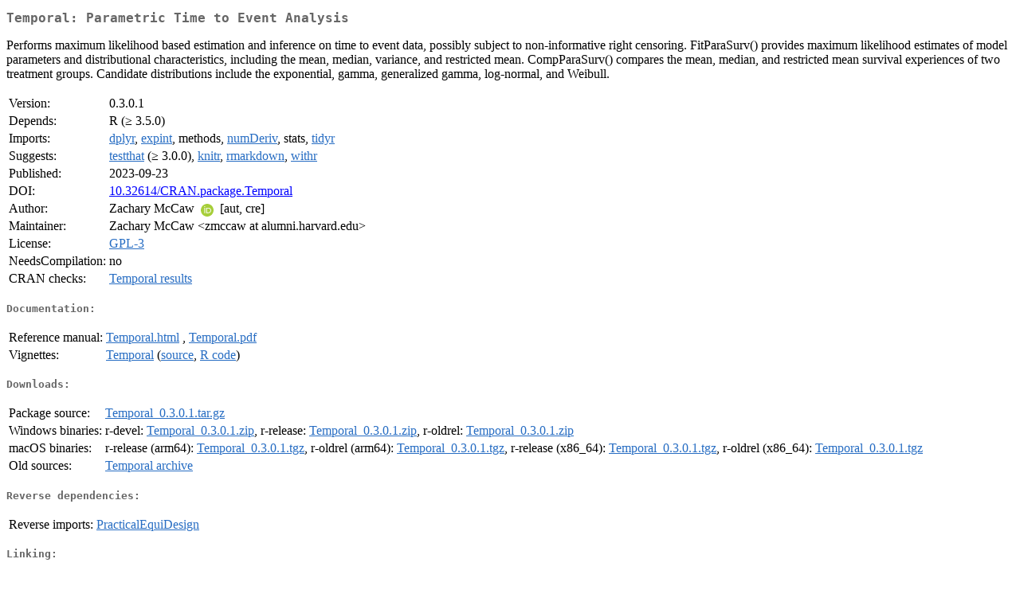

--- FILE ---
content_type: text/html
request_url: https://cran.csiro.au/web/packages/Temporal/index.html
body_size: 1914
content:
<!DOCTYPE html>
<html>
<head>
<title>CRAN: Package Temporal</title>
<link rel="canonical" href="https://CRAN.R-project.org/package=Temporal"/>
<link rel="stylesheet" type="text/css" href="../../CRAN_web.css" />
<meta http-equiv="Content-Type" content="text/html; charset=utf-8" />
<meta name="viewport" content="width=device-width, initial-scale=1.0, user-scalable=yes"/>
<meta name="citation_title" content="Parametric Time to Event Analysis [R package Temporal version 0.3.0.1]" />
<meta name="citation_author" content="Zachary McCaw" />
<meta name="citation_publication_date" content="2023-09-23" />
<meta name="citation_public_url" content="https://CRAN.R-project.org/package=Temporal" />
<meta name="DC.identifier" content="https://CRAN.R-project.org/package=Temporal" />
<meta name="DC.publisher" content="Comprehensive R Archive Network (CRAN)" />
<meta name="twitter:card" content="summary" />
<meta property="og:title" content="Temporal: Parametric Time to Event Analysis" />
<meta property="og:description" content="Performs maximum likelihood based estimation and inference on time to event data, possibly subject to non-informative right censoring. FitParaSurv() provides maximum likelihood estimates of model parameters and distributional characteristics, including the mean, median, variance, and restricted mean. CompParaSurv() compares the mean, median, and restricted mean survival experiences of two treatment groups. Candidate distributions include the exponential, gamma, generalized gamma, log-normal, and Weibull. " />
<meta property="og:image" content="https://CRAN.R-project.org/CRANlogo.png" />
<meta property="og:type" content="website" />
<meta property="og:url" content="https://CRAN.R-project.org/package=Temporal" />
<style type="text/css">
  table td { vertical-align: top; }
</style>
</head>
<body>
<div class="container">
<h2>Temporal: Parametric Time to Event Analysis</h2>
<p>Performs maximum likelihood based estimation and inference on time to event data, possibly subject to non-informative right censoring. FitParaSurv() provides maximum likelihood estimates of model parameters and distributional characteristics, including the mean, median, variance, and restricted mean. CompParaSurv() compares the mean, median, and restricted mean survival experiences of two treatment groups. Candidate distributions include the exponential, gamma, generalized gamma, log-normal, and Weibull. </p>
<table>
<tr>
<td>Version:</td>
<td>0.3.0.1</td>
</tr>
<tr>
<td>Depends:</td>
<td>R (&ge; 3.5.0)</td>
</tr>
<tr>
<td>Imports:</td>
<td><a href="../dplyr/index.html"><span class="CRAN">dplyr</span></a>, <a href="../expint/index.html"><span class="CRAN">expint</span></a>, methods, <a href="../numDeriv/index.html"><span class="CRAN">numDeriv</span></a>, stats, <a href="../tidyr/index.html"><span class="CRAN">tidyr</span></a></td>
</tr>
<tr>
<td>Suggests:</td>
<td><a href="../testthat/index.html"><span class="CRAN">testthat</span></a> (&ge; 3.0.0), <a href="../knitr/index.html"><span class="CRAN">knitr</span></a>, <a href="../rmarkdown/index.html"><span class="CRAN">rmarkdown</span></a>, <a href="../withr/index.html"><span class="CRAN">withr</span></a></td>
</tr>
<tr>
<td>Published:</td>
<td>2023-09-23</td>
</tr>
<tr>
<td>DOI:</td>
<td><a href="https://doi.org/10.32614/CRAN.package.Temporal">10.32614/CRAN.package.Temporal</a></td>
</tr>
<tr>
<td>Author:</td>
<td>Zachary McCaw <a href="https://orcid.org/0000-0002-2006-9828" target="_top"><img alt="ORCID iD" src="../../orcid.svg" style="width:16px; height:16px; margin-left:4px; margin-right:4px; vertical-align:middle" /></a>
    [aut, cre]</td>
</tr>
<tr>
<td>Maintainer:</td>
<td>Zachary McCaw  &#x3c;&#x7a;&#x6d;&#x63;&#x63;&#x61;&#x77;&#x20;&#x61;&#x74;&#x20;&#x61;&#x6c;&#x75;&#x6d;&#x6e;&#x69;&#x2e;&#x68;&#x61;&#x72;&#x76;&#x61;&#x72;&#x64;&#x2e;&#x65;&#x64;&#x75;&#x3e;</td>
</tr>
<tr>
<td>License:</td>
<td><a href="../../licenses/GPL-3"><span class="CRAN">GPL-3</span></a></td>
</tr>
<tr>
<td>NeedsCompilation:</td>
<td>no</td>
</tr>
<tr>
<td>CRAN&nbsp;checks:</td>
<td><a href="../../checks/check_results_Temporal.html"><span class="CRAN">Temporal results</span></a></td>
</tr>
</table>
<h4>Documentation:</h4>
<table>
<tr>
<td>Reference&nbsp;manual:</td>
<td>
 <a href="refman/Temporal.html"><span class="CRAN">Temporal.html</span></a> ,  <a href="Temporal.pdf"><span class="CRAN">Temporal.pdf</span></a> 
</td>
</tr>
<tr>
<td>Vignettes:</td>
<td>
<a href="vignettes/Temporal.pdf"><span class="CRAN">Temporal</span></a> (<a href="vignettes/Temporal.Rmd" type="text/plain; charset=utf-8"><span class="CRAN">source</span></a>, <a href="vignettes/Temporal.R" type="text/plain; charset=utf-8"><span class="CRAN">R code</span></a>)<br/>
</td>
</tr>
</table>
<h4>Downloads:</h4>
<table>
<tr>
<td> Package&nbsp;source: </td>
<td> <a href="../../../src/contrib/Temporal_0.3.0.1.tar.gz"> <span class="CRAN"> Temporal_0.3.0.1.tar.gz </span> </a> </td>
</tr>
<tr>
<td> Windows&nbsp;binaries: </td>
<td> r-devel: <a href="../../../bin/windows/contrib/4.6/Temporal_0.3.0.1.zip"><span class="CRAN">Temporal_0.3.0.1.zip</span></a>, r-release: <a href="../../../bin/windows/contrib/4.5/Temporal_0.3.0.1.zip"><span class="CRAN">Temporal_0.3.0.1.zip</span></a>, r-oldrel: <a href="../../../bin/windows/contrib/4.4/Temporal_0.3.0.1.zip"><span class="CRAN">Temporal_0.3.0.1.zip</span></a> </td>
</tr>
<tr>
<td> macOS&nbsp;binaries: </td>
<td> r-release (arm64): <a href="../../../bin/macosx/big-sur-arm64/contrib/4.5/Temporal_0.3.0.1.tgz"><span class="CRAN">Temporal_0.3.0.1.tgz</span></a>, r-oldrel (arm64): <a href="../../../bin/macosx/big-sur-arm64/contrib/4.4/Temporal_0.3.0.1.tgz"><span class="CRAN">Temporal_0.3.0.1.tgz</span></a>, r-release (x86_64): <a href="../../../bin/macosx/big-sur-x86_64/contrib/4.5/Temporal_0.3.0.1.tgz"><span class="CRAN">Temporal_0.3.0.1.tgz</span></a>, r-oldrel (x86_64): <a href="../../../bin/macosx/big-sur-x86_64/contrib/4.4/Temporal_0.3.0.1.tgz"><span class="CRAN">Temporal_0.3.0.1.tgz</span></a> </td>
</tr>
<tr>
<td> Old&nbsp;sources: </td>
<td> <a href="https://CRAN.R-project.org/src/contrib/Archive/Temporal"> <span class="CRAN"> Temporal archive </span> </a> </td>
</tr>
</table>
<h4>Reverse dependencies:</h4>
<table>
<tr>
<td>Reverse&nbsp;imports:</td>
<td><a href="../PracticalEquiDesign/index.html"><span class="CRAN">PracticalEquiDesign</span></a></td>
</tr>
</table>
<h4>Linking:</h4>
<p>Please use the canonical form
<a href="https://CRAN.R-project.org/package=Temporal"><span class="CRAN"><samp>https://CRAN.R-project.org/package=Temporal</samp></span></a>
to link to this page.</p>
</div>
</body>
</html>
